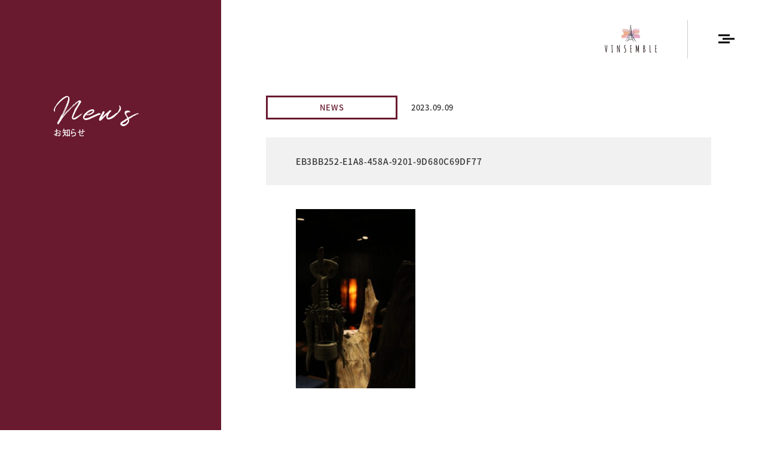

--- FILE ---
content_type: text/html; charset=UTF-8
request_url: https://www.kobe-vinsemble.com/vinsemble/%E6%9C%AC%E6%97%A5%E3%82%82%E5%AE%9C%E3%81%97%E3%81%8F%E3%81%8A%E9%A1%98%E3%81%84%E3%81%97%E3%81%BE%E3%81%99%E2%80%BC%EF%B8%8E/attachment/eb3bb252-e1a8-458a-9201-9d680c69df77/
body_size: 8995
content:
<html lang="ja">
<head>
<meta http-equiv="content-type" content="text/html; charset=UTF-8">
<!-- 対策 -->
<meta charset="UTF-8">
<meta http-equiv="X-UA-Compatible" content="IE=edge">
<meta name="viewport" content="width=device-width,initial-scale=1">
<meta name="format-detection" content="telephone=no">
<title>EB3BB252-E1A8-458A-9201-9D680C69DF77 | 神戸三宮・北野 VINSEMBLE</title>
	<style>img:is([sizes="auto" i], [sizes^="auto," i]) { contain-intrinsic-size: 3000px 1500px }</style>
	
		<!-- All in One SEO 4.9.3 - aioseo.com -->
	<meta name="robots" content="max-image-preview:large" />
	<meta name="author" content="v_user"/>
	<link rel="canonical" href="https://www.kobe-vinsemble.com/vinsemble/%e6%9c%ac%e6%97%a5%e3%82%82%e5%ae%9c%e3%81%97%e3%81%8f%e3%81%8a%e9%a1%98%e3%81%84%e3%81%97%e3%81%be%e3%81%99%e2%80%bc%ef%b8%8e/attachment/eb3bb252-e1a8-458a-9201-9d680c69df77/" />
	<meta name="generator" content="All in One SEO (AIOSEO) 4.9.3" />
		<meta property="og:locale" content="ja_JP" />
		<meta property="og:site_name" content="神戸三宮・北野 VINSEMBLE" />
		<meta property="og:type" content="article" />
		<meta property="og:title" content="EB3BB252-E1A8-458A-9201-9D680C69DF77 | 神戸三宮・北野 VINSEMBLE" />
		<meta property="og:url" content="https://www.kobe-vinsemble.com/vinsemble/%e6%9c%ac%e6%97%a5%e3%82%82%e5%ae%9c%e3%81%97%e3%81%8f%e3%81%8a%e9%a1%98%e3%81%84%e3%81%97%e3%81%be%e3%81%99%e2%80%bc%ef%b8%8e/attachment/eb3bb252-e1a8-458a-9201-9d680c69df77/" />
		<meta property="og:image" content="https://www.kobe-vinsemble.com/wp-content/uploads/2022/09/fb_thumbnail.png" />
		<meta property="og:image:secure_url" content="https://www.kobe-vinsemble.com/wp-content/uploads/2022/09/fb_thumbnail.png" />
		<meta property="og:image:width" content="1200" />
		<meta property="og:image:height" content="680" />
		<meta property="article:published_time" content="2023-09-09T07:20:58+00:00" />
		<meta property="article:modified_time" content="2023-09-09T07:20:58+00:00" />
		<meta name="twitter:card" content="summary" />
		<meta name="twitter:title" content="EB3BB252-E1A8-458A-9201-9D680C69DF77 | 神戸三宮・北野 VINSEMBLE" />
		<meta name="twitter:image" content="https://www.kobe-vinsemble.com/wp-content/uploads/2019/05/fb_thumbnail.png" />
		<script type="application/ld+json" class="aioseo-schema">
			{"@context":"https:\/\/schema.org","@graph":[{"@type":"BreadcrumbList","@id":"https:\/\/www.kobe-vinsemble.com\/vinsemble\/%e6%9c%ac%e6%97%a5%e3%82%82%e5%ae%9c%e3%81%97%e3%81%8f%e3%81%8a%e9%a1%98%e3%81%84%e3%81%97%e3%81%be%e3%81%99%e2%80%bc%ef%b8%8e\/attachment\/eb3bb252-e1a8-458a-9201-9d680c69df77\/#breadcrumblist","itemListElement":[{"@type":"ListItem","@id":"https:\/\/www.kobe-vinsemble.com#listItem","position":1,"name":"Home","item":"https:\/\/www.kobe-vinsemble.com","nextItem":{"@type":"ListItem","@id":"https:\/\/www.kobe-vinsemble.com\/vinsemble\/%e6%9c%ac%e6%97%a5%e3%82%82%e5%ae%9c%e3%81%97%e3%81%8f%e3%81%8a%e9%a1%98%e3%81%84%e3%81%97%e3%81%be%e3%81%99%e2%80%bc%ef%b8%8e\/attachment\/eb3bb252-e1a8-458a-9201-9d680c69df77\/#listItem","name":"EB3BB252-E1A8-458A-9201-9D680C69DF77"}},{"@type":"ListItem","@id":"https:\/\/www.kobe-vinsemble.com\/vinsemble\/%e6%9c%ac%e6%97%a5%e3%82%82%e5%ae%9c%e3%81%97%e3%81%8f%e3%81%8a%e9%a1%98%e3%81%84%e3%81%97%e3%81%be%e3%81%99%e2%80%bc%ef%b8%8e\/attachment\/eb3bb252-e1a8-458a-9201-9d680c69df77\/#listItem","position":2,"name":"EB3BB252-E1A8-458A-9201-9D680C69DF77","previousItem":{"@type":"ListItem","@id":"https:\/\/www.kobe-vinsemble.com#listItem","name":"Home"}}]},{"@type":"ItemPage","@id":"https:\/\/www.kobe-vinsemble.com\/vinsemble\/%e6%9c%ac%e6%97%a5%e3%82%82%e5%ae%9c%e3%81%97%e3%81%8f%e3%81%8a%e9%a1%98%e3%81%84%e3%81%97%e3%81%be%e3%81%99%e2%80%bc%ef%b8%8e\/attachment\/eb3bb252-e1a8-458a-9201-9d680c69df77\/#itempage","url":"https:\/\/www.kobe-vinsemble.com\/vinsemble\/%e6%9c%ac%e6%97%a5%e3%82%82%e5%ae%9c%e3%81%97%e3%81%8f%e3%81%8a%e9%a1%98%e3%81%84%e3%81%97%e3%81%be%e3%81%99%e2%80%bc%ef%b8%8e\/attachment\/eb3bb252-e1a8-458a-9201-9d680c69df77\/","name":"EB3BB252-E1A8-458A-9201-9D680C69DF77 | \u795e\u6238\u4e09\u5bae\u30fb\u5317\u91ce VINSEMBLE","inLanguage":"ja","isPartOf":{"@id":"https:\/\/www.kobe-vinsemble.com\/#website"},"breadcrumb":{"@id":"https:\/\/www.kobe-vinsemble.com\/vinsemble\/%e6%9c%ac%e6%97%a5%e3%82%82%e5%ae%9c%e3%81%97%e3%81%8f%e3%81%8a%e9%a1%98%e3%81%84%e3%81%97%e3%81%be%e3%81%99%e2%80%bc%ef%b8%8e\/attachment\/eb3bb252-e1a8-458a-9201-9d680c69df77\/#breadcrumblist"},"author":{"@id":"https:\/\/www.kobe-vinsemble.com\/author\/v_user\/#author"},"creator":{"@id":"https:\/\/www.kobe-vinsemble.com\/author\/v_user\/#author"},"datePublished":"2023-09-09T16:20:58+09:00","dateModified":"2023-09-09T16:20:58+09:00"},{"@type":"Organization","@id":"https:\/\/www.kobe-vinsemble.com\/#organization","name":"\u682a\u5f0f\u4f1a\u793eVINSEMBLE","url":"https:\/\/www.kobe-vinsemble.com\/","telephone":"+81782722565","logo":{"@type":"ImageObject","url":"https:\/\/www.kobe-vinsemble.com\/wp-content\/uploads\/2022\/09\/fb_thumbnail.png","@id":"https:\/\/www.kobe-vinsemble.com\/vinsemble\/%e6%9c%ac%e6%97%a5%e3%82%82%e5%ae%9c%e3%81%97%e3%81%8f%e3%81%8a%e9%a1%98%e3%81%84%e3%81%97%e3%81%be%e3%81%99%e2%80%bc%ef%b8%8e\/attachment\/eb3bb252-e1a8-458a-9201-9d680c69df77\/#organizationLogo","width":1200,"height":680},"image":{"@id":"https:\/\/www.kobe-vinsemble.com\/vinsemble\/%e6%9c%ac%e6%97%a5%e3%82%82%e5%ae%9c%e3%81%97%e3%81%8f%e3%81%8a%e9%a1%98%e3%81%84%e3%81%97%e3%81%be%e3%81%99%e2%80%bc%ef%b8%8e\/attachment\/eb3bb252-e1a8-458a-9201-9d680c69df77\/#organizationLogo"}},{"@type":"Person","@id":"https:\/\/www.kobe-vinsemble.com\/author\/v_user\/#author","url":"https:\/\/www.kobe-vinsemble.com\/author\/v_user\/","name":"v_user","image":{"@type":"ImageObject","@id":"https:\/\/www.kobe-vinsemble.com\/vinsemble\/%e6%9c%ac%e6%97%a5%e3%82%82%e5%ae%9c%e3%81%97%e3%81%8f%e3%81%8a%e9%a1%98%e3%81%84%e3%81%97%e3%81%be%e3%81%99%e2%80%bc%ef%b8%8e\/attachment\/eb3bb252-e1a8-458a-9201-9d680c69df77\/#authorImage","url":"https:\/\/secure.gravatar.com\/avatar\/e0997cf51b5fe78657f90ebddec99a8c?s=96&d=mm&r=g","width":96,"height":96,"caption":"v_user"}},{"@type":"WebSite","@id":"https:\/\/www.kobe-vinsemble.com\/#website","url":"https:\/\/www.kobe-vinsemble.com\/","name":"\u795e\u6238\u4e09\u5bae\u30fb\u5317\u91ce VINSEMBLE","inLanguage":"ja","publisher":{"@id":"https:\/\/www.kobe-vinsemble.com\/#organization"}}]}
		</script>
		<!-- All in One SEO -->

<link rel="alternate" type="application/rss+xml" title="神戸三宮・北野 VINSEMBLE &raquo; フィード" href="https://www.kobe-vinsemble.com/feed/" />
<link rel="alternate" type="application/rss+xml" title="神戸三宮・北野 VINSEMBLE &raquo; コメントフィード" href="https://www.kobe-vinsemble.com/comments/feed/" />
<script type="text/javascript">
/* <![CDATA[ */
window._wpemojiSettings = {"baseUrl":"https:\/\/s.w.org\/images\/core\/emoji\/15.0.3\/72x72\/","ext":".png","svgUrl":"https:\/\/s.w.org\/images\/core\/emoji\/15.0.3\/svg\/","svgExt":".svg","source":{"concatemoji":"https:\/\/www.kobe-vinsemble.com\/wp-includes\/js\/wp-emoji-release.min.js?ver=6.7.4"}};
/*! This file is auto-generated */
!function(i,n){var o,s,e;function c(e){try{var t={supportTests:e,timestamp:(new Date).valueOf()};sessionStorage.setItem(o,JSON.stringify(t))}catch(e){}}function p(e,t,n){e.clearRect(0,0,e.canvas.width,e.canvas.height),e.fillText(t,0,0);var t=new Uint32Array(e.getImageData(0,0,e.canvas.width,e.canvas.height).data),r=(e.clearRect(0,0,e.canvas.width,e.canvas.height),e.fillText(n,0,0),new Uint32Array(e.getImageData(0,0,e.canvas.width,e.canvas.height).data));return t.every(function(e,t){return e===r[t]})}function u(e,t,n){switch(t){case"flag":return n(e,"\ud83c\udff3\ufe0f\u200d\u26a7\ufe0f","\ud83c\udff3\ufe0f\u200b\u26a7\ufe0f")?!1:!n(e,"\ud83c\uddfa\ud83c\uddf3","\ud83c\uddfa\u200b\ud83c\uddf3")&&!n(e,"\ud83c\udff4\udb40\udc67\udb40\udc62\udb40\udc65\udb40\udc6e\udb40\udc67\udb40\udc7f","\ud83c\udff4\u200b\udb40\udc67\u200b\udb40\udc62\u200b\udb40\udc65\u200b\udb40\udc6e\u200b\udb40\udc67\u200b\udb40\udc7f");case"emoji":return!n(e,"\ud83d\udc26\u200d\u2b1b","\ud83d\udc26\u200b\u2b1b")}return!1}function f(e,t,n){var r="undefined"!=typeof WorkerGlobalScope&&self instanceof WorkerGlobalScope?new OffscreenCanvas(300,150):i.createElement("canvas"),a=r.getContext("2d",{willReadFrequently:!0}),o=(a.textBaseline="top",a.font="600 32px Arial",{});return e.forEach(function(e){o[e]=t(a,e,n)}),o}function t(e){var t=i.createElement("script");t.src=e,t.defer=!0,i.head.appendChild(t)}"undefined"!=typeof Promise&&(o="wpEmojiSettingsSupports",s=["flag","emoji"],n.supports={everything:!0,everythingExceptFlag:!0},e=new Promise(function(e){i.addEventListener("DOMContentLoaded",e,{once:!0})}),new Promise(function(t){var n=function(){try{var e=JSON.parse(sessionStorage.getItem(o));if("object"==typeof e&&"number"==typeof e.timestamp&&(new Date).valueOf()<e.timestamp+604800&&"object"==typeof e.supportTests)return e.supportTests}catch(e){}return null}();if(!n){if("undefined"!=typeof Worker&&"undefined"!=typeof OffscreenCanvas&&"undefined"!=typeof URL&&URL.createObjectURL&&"undefined"!=typeof Blob)try{var e="postMessage("+f.toString()+"("+[JSON.stringify(s),u.toString(),p.toString()].join(",")+"));",r=new Blob([e],{type:"text/javascript"}),a=new Worker(URL.createObjectURL(r),{name:"wpTestEmojiSupports"});return void(a.onmessage=function(e){c(n=e.data),a.terminate(),t(n)})}catch(e){}c(n=f(s,u,p))}t(n)}).then(function(e){for(var t in e)n.supports[t]=e[t],n.supports.everything=n.supports.everything&&n.supports[t],"flag"!==t&&(n.supports.everythingExceptFlag=n.supports.everythingExceptFlag&&n.supports[t]);n.supports.everythingExceptFlag=n.supports.everythingExceptFlag&&!n.supports.flag,n.DOMReady=!1,n.readyCallback=function(){n.DOMReady=!0}}).then(function(){return e}).then(function(){var e;n.supports.everything||(n.readyCallback(),(e=n.source||{}).concatemoji?t(e.concatemoji):e.wpemoji&&e.twemoji&&(t(e.twemoji),t(e.wpemoji)))}))}((window,document),window._wpemojiSettings);
/* ]]> */
</script>
<link rel='stylesheet' id='sbi_styles-css' href='https://www.kobe-vinsemble.com/wp-content/plugins/instagram-feed/css/sbi-styles.min.css?ver=6.9.1' type='text/css' media='all' />
<style id='wp-emoji-styles-inline-css' type='text/css'>

	img.wp-smiley, img.emoji {
		display: inline !important;
		border: none !important;
		box-shadow: none !important;
		height: 1em !important;
		width: 1em !important;
		margin: 0 0.07em !important;
		vertical-align: -0.1em !important;
		background: none !important;
		padding: 0 !important;
	}
</style>
<link rel='stylesheet' id='wp-block-library-css' href='https://www.kobe-vinsemble.com/wp-includes/css/dist/block-library/style.min.css?ver=6.7.4' type='text/css' media='all' />
<link rel='stylesheet' id='aioseo/css/src/vue/standalone/blocks/table-of-contents/global.scss-css' href='https://www.kobe-vinsemble.com/wp-content/plugins/all-in-one-seo-pack/dist/Lite/assets/css/table-of-contents/global.e90f6d47.css?ver=4.9.3' type='text/css' media='all' />
<style id='classic-theme-styles-inline-css' type='text/css'>
/*! This file is auto-generated */
.wp-block-button__link{color:#fff;background-color:#32373c;border-radius:9999px;box-shadow:none;text-decoration:none;padding:calc(.667em + 2px) calc(1.333em + 2px);font-size:1.125em}.wp-block-file__button{background:#32373c;color:#fff;text-decoration:none}
</style>
<style id='global-styles-inline-css' type='text/css'>
:root{--wp--preset--aspect-ratio--square: 1;--wp--preset--aspect-ratio--4-3: 4/3;--wp--preset--aspect-ratio--3-4: 3/4;--wp--preset--aspect-ratio--3-2: 3/2;--wp--preset--aspect-ratio--2-3: 2/3;--wp--preset--aspect-ratio--16-9: 16/9;--wp--preset--aspect-ratio--9-16: 9/16;--wp--preset--color--black: #000000;--wp--preset--color--cyan-bluish-gray: #abb8c3;--wp--preset--color--white: #ffffff;--wp--preset--color--pale-pink: #f78da7;--wp--preset--color--vivid-red: #cf2e2e;--wp--preset--color--luminous-vivid-orange: #ff6900;--wp--preset--color--luminous-vivid-amber: #fcb900;--wp--preset--color--light-green-cyan: #7bdcb5;--wp--preset--color--vivid-green-cyan: #00d084;--wp--preset--color--pale-cyan-blue: #8ed1fc;--wp--preset--color--vivid-cyan-blue: #0693e3;--wp--preset--color--vivid-purple: #9b51e0;--wp--preset--gradient--vivid-cyan-blue-to-vivid-purple: linear-gradient(135deg,rgba(6,147,227,1) 0%,rgb(155,81,224) 100%);--wp--preset--gradient--light-green-cyan-to-vivid-green-cyan: linear-gradient(135deg,rgb(122,220,180) 0%,rgb(0,208,130) 100%);--wp--preset--gradient--luminous-vivid-amber-to-luminous-vivid-orange: linear-gradient(135deg,rgba(252,185,0,1) 0%,rgba(255,105,0,1) 100%);--wp--preset--gradient--luminous-vivid-orange-to-vivid-red: linear-gradient(135deg,rgba(255,105,0,1) 0%,rgb(207,46,46) 100%);--wp--preset--gradient--very-light-gray-to-cyan-bluish-gray: linear-gradient(135deg,rgb(238,238,238) 0%,rgb(169,184,195) 100%);--wp--preset--gradient--cool-to-warm-spectrum: linear-gradient(135deg,rgb(74,234,220) 0%,rgb(151,120,209) 20%,rgb(207,42,186) 40%,rgb(238,44,130) 60%,rgb(251,105,98) 80%,rgb(254,248,76) 100%);--wp--preset--gradient--blush-light-purple: linear-gradient(135deg,rgb(255,206,236) 0%,rgb(152,150,240) 100%);--wp--preset--gradient--blush-bordeaux: linear-gradient(135deg,rgb(254,205,165) 0%,rgb(254,45,45) 50%,rgb(107,0,62) 100%);--wp--preset--gradient--luminous-dusk: linear-gradient(135deg,rgb(255,203,112) 0%,rgb(199,81,192) 50%,rgb(65,88,208) 100%);--wp--preset--gradient--pale-ocean: linear-gradient(135deg,rgb(255,245,203) 0%,rgb(182,227,212) 50%,rgb(51,167,181) 100%);--wp--preset--gradient--electric-grass: linear-gradient(135deg,rgb(202,248,128) 0%,rgb(113,206,126) 100%);--wp--preset--gradient--midnight: linear-gradient(135deg,rgb(2,3,129) 0%,rgb(40,116,252) 100%);--wp--preset--font-size--small: 13px;--wp--preset--font-size--medium: 20px;--wp--preset--font-size--large: 36px;--wp--preset--font-size--x-large: 42px;--wp--preset--spacing--20: 0.44rem;--wp--preset--spacing--30: 0.67rem;--wp--preset--spacing--40: 1rem;--wp--preset--spacing--50: 1.5rem;--wp--preset--spacing--60: 2.25rem;--wp--preset--spacing--70: 3.38rem;--wp--preset--spacing--80: 5.06rem;--wp--preset--shadow--natural: 6px 6px 9px rgba(0, 0, 0, 0.2);--wp--preset--shadow--deep: 12px 12px 50px rgba(0, 0, 0, 0.4);--wp--preset--shadow--sharp: 6px 6px 0px rgba(0, 0, 0, 0.2);--wp--preset--shadow--outlined: 6px 6px 0px -3px rgba(255, 255, 255, 1), 6px 6px rgba(0, 0, 0, 1);--wp--preset--shadow--crisp: 6px 6px 0px rgba(0, 0, 0, 1);}:where(.is-layout-flex){gap: 0.5em;}:where(.is-layout-grid){gap: 0.5em;}body .is-layout-flex{display: flex;}.is-layout-flex{flex-wrap: wrap;align-items: center;}.is-layout-flex > :is(*, div){margin: 0;}body .is-layout-grid{display: grid;}.is-layout-grid > :is(*, div){margin: 0;}:where(.wp-block-columns.is-layout-flex){gap: 2em;}:where(.wp-block-columns.is-layout-grid){gap: 2em;}:where(.wp-block-post-template.is-layout-flex){gap: 1.25em;}:where(.wp-block-post-template.is-layout-grid){gap: 1.25em;}.has-black-color{color: var(--wp--preset--color--black) !important;}.has-cyan-bluish-gray-color{color: var(--wp--preset--color--cyan-bluish-gray) !important;}.has-white-color{color: var(--wp--preset--color--white) !important;}.has-pale-pink-color{color: var(--wp--preset--color--pale-pink) !important;}.has-vivid-red-color{color: var(--wp--preset--color--vivid-red) !important;}.has-luminous-vivid-orange-color{color: var(--wp--preset--color--luminous-vivid-orange) !important;}.has-luminous-vivid-amber-color{color: var(--wp--preset--color--luminous-vivid-amber) !important;}.has-light-green-cyan-color{color: var(--wp--preset--color--light-green-cyan) !important;}.has-vivid-green-cyan-color{color: var(--wp--preset--color--vivid-green-cyan) !important;}.has-pale-cyan-blue-color{color: var(--wp--preset--color--pale-cyan-blue) !important;}.has-vivid-cyan-blue-color{color: var(--wp--preset--color--vivid-cyan-blue) !important;}.has-vivid-purple-color{color: var(--wp--preset--color--vivid-purple) !important;}.has-black-background-color{background-color: var(--wp--preset--color--black) !important;}.has-cyan-bluish-gray-background-color{background-color: var(--wp--preset--color--cyan-bluish-gray) !important;}.has-white-background-color{background-color: var(--wp--preset--color--white) !important;}.has-pale-pink-background-color{background-color: var(--wp--preset--color--pale-pink) !important;}.has-vivid-red-background-color{background-color: var(--wp--preset--color--vivid-red) !important;}.has-luminous-vivid-orange-background-color{background-color: var(--wp--preset--color--luminous-vivid-orange) !important;}.has-luminous-vivid-amber-background-color{background-color: var(--wp--preset--color--luminous-vivid-amber) !important;}.has-light-green-cyan-background-color{background-color: var(--wp--preset--color--light-green-cyan) !important;}.has-vivid-green-cyan-background-color{background-color: var(--wp--preset--color--vivid-green-cyan) !important;}.has-pale-cyan-blue-background-color{background-color: var(--wp--preset--color--pale-cyan-blue) !important;}.has-vivid-cyan-blue-background-color{background-color: var(--wp--preset--color--vivid-cyan-blue) !important;}.has-vivid-purple-background-color{background-color: var(--wp--preset--color--vivid-purple) !important;}.has-black-border-color{border-color: var(--wp--preset--color--black) !important;}.has-cyan-bluish-gray-border-color{border-color: var(--wp--preset--color--cyan-bluish-gray) !important;}.has-white-border-color{border-color: var(--wp--preset--color--white) !important;}.has-pale-pink-border-color{border-color: var(--wp--preset--color--pale-pink) !important;}.has-vivid-red-border-color{border-color: var(--wp--preset--color--vivid-red) !important;}.has-luminous-vivid-orange-border-color{border-color: var(--wp--preset--color--luminous-vivid-orange) !important;}.has-luminous-vivid-amber-border-color{border-color: var(--wp--preset--color--luminous-vivid-amber) !important;}.has-light-green-cyan-border-color{border-color: var(--wp--preset--color--light-green-cyan) !important;}.has-vivid-green-cyan-border-color{border-color: var(--wp--preset--color--vivid-green-cyan) !important;}.has-pale-cyan-blue-border-color{border-color: var(--wp--preset--color--pale-cyan-blue) !important;}.has-vivid-cyan-blue-border-color{border-color: var(--wp--preset--color--vivid-cyan-blue) !important;}.has-vivid-purple-border-color{border-color: var(--wp--preset--color--vivid-purple) !important;}.has-vivid-cyan-blue-to-vivid-purple-gradient-background{background: var(--wp--preset--gradient--vivid-cyan-blue-to-vivid-purple) !important;}.has-light-green-cyan-to-vivid-green-cyan-gradient-background{background: var(--wp--preset--gradient--light-green-cyan-to-vivid-green-cyan) !important;}.has-luminous-vivid-amber-to-luminous-vivid-orange-gradient-background{background: var(--wp--preset--gradient--luminous-vivid-amber-to-luminous-vivid-orange) !important;}.has-luminous-vivid-orange-to-vivid-red-gradient-background{background: var(--wp--preset--gradient--luminous-vivid-orange-to-vivid-red) !important;}.has-very-light-gray-to-cyan-bluish-gray-gradient-background{background: var(--wp--preset--gradient--very-light-gray-to-cyan-bluish-gray) !important;}.has-cool-to-warm-spectrum-gradient-background{background: var(--wp--preset--gradient--cool-to-warm-spectrum) !important;}.has-blush-light-purple-gradient-background{background: var(--wp--preset--gradient--blush-light-purple) !important;}.has-blush-bordeaux-gradient-background{background: var(--wp--preset--gradient--blush-bordeaux) !important;}.has-luminous-dusk-gradient-background{background: var(--wp--preset--gradient--luminous-dusk) !important;}.has-pale-ocean-gradient-background{background: var(--wp--preset--gradient--pale-ocean) !important;}.has-electric-grass-gradient-background{background: var(--wp--preset--gradient--electric-grass) !important;}.has-midnight-gradient-background{background: var(--wp--preset--gradient--midnight) !important;}.has-small-font-size{font-size: var(--wp--preset--font-size--small) !important;}.has-medium-font-size{font-size: var(--wp--preset--font-size--medium) !important;}.has-large-font-size{font-size: var(--wp--preset--font-size--large) !important;}.has-x-large-font-size{font-size: var(--wp--preset--font-size--x-large) !important;}
:where(.wp-block-post-template.is-layout-flex){gap: 1.25em;}:where(.wp-block-post-template.is-layout-grid){gap: 1.25em;}
:where(.wp-block-columns.is-layout-flex){gap: 2em;}:where(.wp-block-columns.is-layout-grid){gap: 2em;}
:root :where(.wp-block-pullquote){font-size: 1.5em;line-height: 1.6;}
</style>
<link rel='stylesheet' id='contact-form-7-css' href='https://www.kobe-vinsemble.com/wp-content/plugins/contact-form-7/includes/css/styles.css?ver=6.1.4' type='text/css' media='all' />
<link rel='stylesheet' id='vinsemble-style-css' href='https://www.kobe-vinsemble.com/wp-content/themes/vinsemble/style.css?ver=6.7.4' type='text/css' media='all' />
<link rel='stylesheet' id='wp-pagenavi-css' href='https://www.kobe-vinsemble.com/wp-content/plugins/wp-pagenavi/pagenavi-css.css?ver=2.70' type='text/css' media='all' />
<script type="text/javascript" src="https://www.kobe-vinsemble.com/wp-includes/js/jquery/jquery.min.js?ver=3.7.1" id="jquery-core-js"></script>
<script type="text/javascript" src="https://www.kobe-vinsemble.com/wp-includes/js/jquery/jquery-migrate.min.js?ver=3.4.1" id="jquery-migrate-js"></script>
<script type="text/javascript" src="https://www.kobe-vinsemble.com/wp-content/themes/vinsemble/js/Scrollify-master/jquery.scrollify.js?ver=1556510415" id="scrollify-js"></script>
<script type="text/javascript" src="https://www.kobe-vinsemble.com/wp-content/themes/vinsemble/js/jquery.waypoints.min.js?ver=1556510337" id="waypoints-js"></script>
<script type="text/javascript" src="https://www.kobe-vinsemble.com/wp-content/themes/vinsemble/js/cmn.js?ver=1575364941" id="cmnjs-js"></script>
<link rel="https://api.w.org/" href="https://www.kobe-vinsemble.com/wp-json/" /><link rel="alternate" title="JSON" type="application/json" href="https://www.kobe-vinsemble.com/wp-json/wp/v2/media/1503" /><link rel="EditURI" type="application/rsd+xml" title="RSD" href="https://www.kobe-vinsemble.com/xmlrpc.php?rsd" />
<meta name="generator" content="WordPress 6.7.4" />
<link rel='shortlink' href='https://www.kobe-vinsemble.com/?p=1503' />
<link rel="alternate" title="oEmbed (JSON)" type="application/json+oembed" href="https://www.kobe-vinsemble.com/wp-json/oembed/1.0/embed?url=https%3A%2F%2Fwww.kobe-vinsemble.com%2Fvinsemble%2F%25e6%259c%25ac%25e6%2597%25a5%25e3%2582%2582%25e5%25ae%259c%25e3%2581%2597%25e3%2581%258f%25e3%2581%258a%25e9%25a1%2598%25e3%2581%2584%25e3%2581%2597%25e3%2581%25be%25e3%2581%2599%25e2%2580%25bc%25ef%25b8%258e%2Fattachment%2Feb3bb252-e1a8-458a-9201-9d680c69df77%2F" />
<link rel="alternate" title="oEmbed (XML)" type="text/xml+oembed" href="https://www.kobe-vinsemble.com/wp-json/oembed/1.0/embed?url=https%3A%2F%2Fwww.kobe-vinsemble.com%2Fvinsemble%2F%25e6%259c%25ac%25e6%2597%25a5%25e3%2582%2582%25e5%25ae%259c%25e3%2581%2597%25e3%2581%258f%25e3%2581%258a%25e9%25a1%2598%25e3%2581%2584%25e3%2581%2597%25e3%2581%25be%25e3%2581%2599%25e2%2580%25bc%25ef%25b8%258e%2Fattachment%2Feb3bb252-e1a8-458a-9201-9d680c69df77%2F&#038;format=xml" />
<style type="text/css">.recentcomments a{display:inline !important;padding:0 !important;margin:0 !important;}</style>
<!-- Favicon -->
<link rel="icon" href="https://www.kobe-vinsemble.com/wp-content/themes/vinsemble/img/cmn/favicon.ico">
<link rel="apple-touch-icon" sizes="180x180" href="https://www.kobe-vinsemble.com/wp-content/themes/vinsemble/img/cmn/apple-touch-icon-180x180.png">

<!-- CSS -->
<link rel="stylesheet" href="https://www.kobe-vinsemble.com/wp-content/themes/vinsemble/css/normalize.css">
<link rel="stylesheet" href="https://www.kobe-vinsemble.com/wp-content/themes/vinsemble/css/style.css">

<!-- Fontawesome -->
<link href="https://use.fontawesome.com/releases/v5.0.6/css/all.css" rel="stylesheet">
<link rel="stylesheet" href="https://cdnjs.cloudflare.com/ajax/libs/font-awesome-animation/0.0.10/font-awesome-animation.css" type="text/css" media="all"/>

<!-- Font -->
<link rel="stylesheet" href="https://fonts.googleapis.com/earlyaccess/notosansjapanese.css">

<!-- Adobe fonts -->
<script>
        ( function ( d ) {
            var config = {
                    kitId: 'xmq6lpy',
                    scriptTimeout: 3000,
                    async: true
                },
                h = d.documentElement,
                t = setTimeout( function () {
                    h.className = h.className.replace( /\bwf-loading\b/g, "" ) + " wf-inactive";
                }, config.scriptTimeout ),
                tk = d.createElement( "script" ),
                f = false,
                s = d.getElementsByTagName( "script" )[ 0 ],
                a;
            h.className += " wf-loading";
            tk.src = 'https://use.typekit.net/' + config.kitId + '.js';
            tk.async = true;
            tk.onload = tk.onreadystatechange = function () {
                a = this.readyState;
                if ( f || a && a != "complete" && a != "loaded" ) return;
                f = true;
                clearTimeout( t );
                try {
                    Typekit.load( config )
                } catch ( e ) {}
            };
            s.parentNode.insertBefore( tk, s )
        } )( document );
    </script>
</head>

<body class="body_newssingle">
<header role="banner">
    <div id="pc_header">
        <ul class="flex ul_menu_wrap">
            <li>
                <a class="menu flex">
                    <div class="burger" id="menuIcon">
                        <div class="line">
                        </div>
                    </div>
                </a>
            </li>
            <li class="shopLogo"><a href="https://www.kobe-vinsemble.com/vinsemble"></a>
            </li>
        </ul>
        <div class="fullnav">
            <div class="fullnav__nav transition10">
                <nav class="gnav">
                    <ul class="gnav__menu">
                        <li class="gnav__menu__item transition10 delay05"></li>
                    </ul>
                </nav>
            </div>
            <!--fullnav__nav-->
            <div class="fullnav__cnt transition10 delay01">
                <div class="fullnav__cnt__inner">
                    <h3 class="fullnav__cnt__title transition10 delay07"><a href="https://www.kobe-vinsemble.com/vinsemble"><img src="https://www.kobe-vinsemble.com/wp-content/themes/vinsemble/img/vins/logo_long.png" alt="VINSEMBLE(ヴァンサンブル)ののロゴ"></a>
                    </h3>
                    <ul class="fullnav__cnt__menu">
                        <li class="fullnav__cnt__menu__item transition10 delay08"><a href="https://www.kobe-vinsemble.com/vinsemble">Top</a>
                        </li>
                        <li class="fullnav__cnt__menu__item transition10 delay09"><a href="https://www.kobe-vinsemble.com/vinsemble/#a02">Who we are</a>
                        </li>
                        <li class="fullnav__cnt__menu__item transition10 delay10"><a href="https://www.kobe-vinsemble.com/vinsemble/#a03">Menu</a>
                        </li>
                        <li class="fullnav__cnt__menu__item transition10 delay11"><a href="https://www.kobe-vinsemble.com/vinsemble/#a04">Interior</a>
                        </li>
                        <li class="fullnav__cnt__menu__item transition10 delay12"><a href="https://www.kobe-vinsemble.com/vinsemble/#a05">Access</a>
                        </li>
                        <li class="fullnav__cnt__menu__item transition10 delay13"><a href="https://www.kobe-vinsemble.com/vinsemble/#a06">Our Team</a>
                        </li>
                        <li class="fullnav__cnt__menu__item transition10 delay14"><a href="https://www.kobe-vinsemble.com/vinsemble/#a07">Recruit</a>
                        </li>
                        <li class="fullnav__cnt__menu__item transition10 delay15">
                            <div class="news_contact_wrap flex">
                                <a href="https://www.kobe-vinsemble.com/category/vinsemble" class="mb_sp_size">News</a>
                                <a href="https://www.kobe-vinsemble.com/vinsemble/#a09">Contact</a>
                            </div>
                        </li>
                        <li class="fullnav__cnt__menu__item transition10 delay16 flex li_menusns">
                            <div>
                                <img src="https://www.kobe-vinsemble.com/wp-content/themes/vinsemble/img/vins/followme.png" alt="FOLLOW ME">
                            </div>
                            <div>
                                <a href="https://www.instagram.com/vinsemble/" target="_blank"><img class="pc" src="https://www.kobe-vinsemble.com/wp-content/themes/vinsemble/img/vins/sns_insta_off.png" alt="VINSEMBLE(ヴァンサンブル)のInstagram"><img class="sp" src="https://www.kobe-vinsemble.com/wp-content/themes/vinsemble/img/vins/sns_insta_on.png" alt="VINSEMBLE(ヴァンサンブル)のInstagram"></a>
                            </div>
                            <div>
                                <a href="https://www.facebook.com/vin20160421/" target="_blank"><img class="pc" src="https://www.kobe-vinsemble.com/wp-content/themes/vinsemble/img/vins/sns_fb_off.png" alt="VINSEMBLE(ヴァンサンブル)のFacebook"><img class="sp" src="https://www.kobe-vinsemble.com/wp-content/themes/vinsemble/img/vins/sns_fb_on.png" alt="VINSEMBLE(ヴァンサンブル)のFacebook"></a>
                            </div>
                            <div class="link sp">
                                <a href="https://www.kobe-vinsemble.com/varies"><img src="https://www.kobe-vinsemble.com/wp-content/themes/vinsemble/img/vins/logo_off.png" alt="Variesへのリンク"></a>
                            </div>
                        </li>
                        <li class="fullnav__cnt__menu__item transition10 delay17 pc">
                            <div class="title">
                                2 SHOP
                            </div>
                            <div class="text">
                                <span>Varies</span>
                            </div>
                            <div class="link">
                                <a href="https://www.kobe-vinsemble.com/varies"><img src="https://www.kobe-vinsemble.com/wp-content/themes/vinsemble/img/vins/logo_off.png" alt="Varies(ヴァリエス)へのリンク"></a>
                            </div>
                        </li>
                    </ul>
                </div>
                <!--fullnav__cnt__inner-->
            </div>
            <!--fullnav__cnt-->
        </div>
        <!--fullnav-->
    </div>
</header>
<section class="cont_newssingle">
    <div class="bg_rw">
        <div class="cont_title sp">
            <img src="https://www.kobe-vinsemble.com/wp-content/themes/vinsemble/img/cmn/title06_news2.png" alt="VINSEMBLE(ヴァンサンブル)のお知らせ">
            <p>お知らせ</p>
        </div>
    </div>
    <div class="inner">
        <ul class="flex ul_news_wrap">
            <li class="pc">
                <div class="cont_title">
                    <img src="https://www.kobe-vinsemble.com/wp-content/themes/vinsemble/img/cmn/title06_news2.png" alt="VINSEMBLE(ヴァンサンブル)のお知らせ">
                    <p>お知らせ</p>
                </div>
            </li>
                        <li class="note">
                <ul class="flex ul_cte_date">
                    <li>
                        <div class="cate">
                            <span>NEWS</span>
                        </div>
                    </li>
                    <li>
                        <div class="date">
                            2023.09.09                        </div>
                    </li>
                </ul>
                <div class="title">
                    EB3BB252-E1A8-458A-9201-9D680C69DF77                </div>
                <div class="text">
                    <p class="attachment"><a href='https://www.kobe-vinsemble.com/wp-content/uploads/2023/09/EB3BB252-E1A8-458A-9201-9D680C69DF77-scaled.jpeg'><img fetchpriority="high" decoding="async" width="200" height="300" src="https://www.kobe-vinsemble.com/wp-content/uploads/2023/09/EB3BB252-E1A8-458A-9201-9D680C69DF77-200x300.jpeg" class="attachment-medium size-medium" alt="" srcset="https://www.kobe-vinsemble.com/wp-content/uploads/2023/09/EB3BB252-E1A8-458A-9201-9D680C69DF77-200x300.jpeg 200w, https://www.kobe-vinsemble.com/wp-content/uploads/2023/09/EB3BB252-E1A8-458A-9201-9D680C69DF77-683x1024.jpeg 683w, https://www.kobe-vinsemble.com/wp-content/uploads/2023/09/EB3BB252-E1A8-458A-9201-9D680C69DF77-768x1152.jpeg 768w, https://www.kobe-vinsemble.com/wp-content/uploads/2023/09/EB3BB252-E1A8-458A-9201-9D680C69DF77-1024x1536.jpeg 1024w, https://www.kobe-vinsemble.com/wp-content/uploads/2023/09/EB3BB252-E1A8-458A-9201-9D680C69DF77-1365x2048.jpeg 1365w, https://www.kobe-vinsemble.com/wp-content/uploads/2023/09/EB3BB252-E1A8-458A-9201-9D680C69DF77-scaled.jpeg 1707w" sizes="(max-width: 200px) 100vw, 200px" /></a></p>
                </div>
                                                <div class="block-pager">
                                        <a class="btn-pager page-prev" href="javascript:void(0)"><img src="https://www.kobe-vinsemble.com/wp-content/themes/vinsemble/img/cmn/detail_ico01_off.png" alt="前のお知らせ">前のお知らせ</a>
                                        <a class="btn-pager page-back active" href="https://www.kobe-vinsemble.com/category/vinsemble"><img src="https://www.kobe-vinsemble.com/wp-content/themes/vinsemble/img/cmn/detail_ico02_off.png" alt="一覧へ戻る">一覧へ戻る</a>
                                        <a class="btn-pager page-next" href="javascript:void(0)">次のお知らせ<img src="https://www.kobe-vinsemble.com/wp-content/themes/vinsemble/img/cmn/detail_ico03_off.png" alt="次のお知らせ"></a>
                                    </div>
            </li>
        </ul>
    </div>
</section>
<!-- Instagram Feed JS -->
<script type="text/javascript">
var sbiajaxurl = "https://www.kobe-vinsemble.com/wp-admin/admin-ajax.php";
</script>
<script type="text/javascript" src="https://www.kobe-vinsemble.com/wp-includes/js/dist/hooks.min.js?ver=4d63a3d491d11ffd8ac6" id="wp-hooks-js"></script>
<script type="text/javascript" src="https://www.kobe-vinsemble.com/wp-includes/js/dist/i18n.min.js?ver=5e580eb46a90c2b997e6" id="wp-i18n-js"></script>
<script type="text/javascript" id="wp-i18n-js-after">
/* <![CDATA[ */
wp.i18n.setLocaleData( { 'text direction\u0004ltr': [ 'ltr' ] } );
/* ]]> */
</script>
<script type="text/javascript" src="https://www.kobe-vinsemble.com/wp-content/plugins/contact-form-7/includes/swv/js/index.js?ver=6.1.4" id="swv-js"></script>
<script type="text/javascript" id="contact-form-7-js-translations">
/* <![CDATA[ */
( function( domain, translations ) {
	var localeData = translations.locale_data[ domain ] || translations.locale_data.messages;
	localeData[""].domain = domain;
	wp.i18n.setLocaleData( localeData, domain );
} )( "contact-form-7", {"translation-revision-date":"2025-11-30 08:12:23+0000","generator":"GlotPress\/4.0.3","domain":"messages","locale_data":{"messages":{"":{"domain":"messages","plural-forms":"nplurals=1; plural=0;","lang":"ja_JP"},"This contact form is placed in the wrong place.":["\u3053\u306e\u30b3\u30f3\u30bf\u30af\u30c8\u30d5\u30a9\u30fc\u30e0\u306f\u9593\u9055\u3063\u305f\u4f4d\u7f6e\u306b\u7f6e\u304b\u308c\u3066\u3044\u307e\u3059\u3002"],"Error:":["\u30a8\u30e9\u30fc:"]}},"comment":{"reference":"includes\/js\/index.js"}} );
/* ]]> */
</script>
<script type="text/javascript" id="contact-form-7-js-before">
/* <![CDATA[ */
var wpcf7 = {
    "api": {
        "root": "https:\/\/www.kobe-vinsemble.com\/wp-json\/",
        "namespace": "contact-form-7\/v1"
    }
};
/* ]]> */
</script>
<script type="text/javascript" src="https://www.kobe-vinsemble.com/wp-content/plugins/contact-form-7/includes/js/index.js?ver=6.1.4" id="contact-form-7-js"></script>
<script type="text/javascript" src="https://www.kobe-vinsemble.com/wp-content/themes/vinsemble/js/navigation.js?ver=20151215" id="vinsemble-navigation-js"></script>
<script type="text/javascript" src="https://www.kobe-vinsemble.com/wp-content/themes/vinsemble/js/skip-link-focus-fix.js?ver=20151215" id="vinsemble-skip-link-focus-fix-js"></script>
<script type="text/javascript" src="https://www.kobe-vinsemble.com/wp-content/themes/vinsemble/js/flexibility.min.js?ver=1556510336" id="flexibility-js"></script>
<script type="text/javascript" src="https://www.kobe-vinsemble.com/wp-content/themes/vinsemble/js/ofi.min.js?ver=1556510337" id="ofi-js"></script>
</body>
</html>
